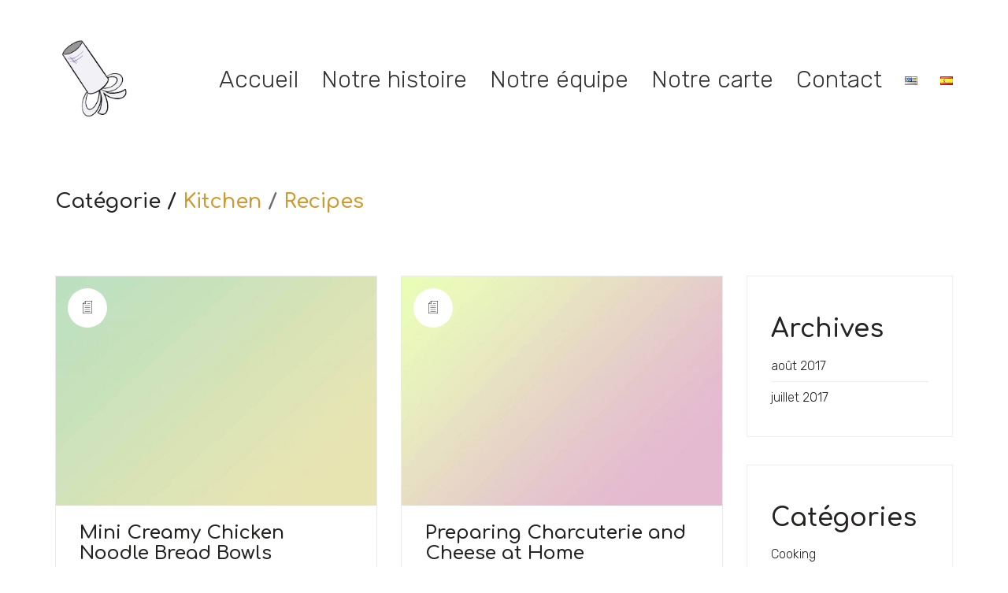

--- FILE ---
content_type: text/html; charset=UTF-8
request_url: https://creperielabigoudene.fr/category/recipes/
body_size: 15957
content:
<!DOCTYPE html>

<html class="no-js" lang="fr-FR">
<head>
    <meta charset="UTF-8">
    <meta name="viewport" content="width=device-width, initial-scale=1.0">

	<title>Recipes &#8211; Crêperie La Bigoudène</title>
<link rel="preconnect" href="https://fonts.googleapis.com">
<link rel="preconnect" href="https://fonts.gstatic.com" crossorigin>
<link rel="preload" href="https://fonts.gstatic.com/s/comfortaa/v38/1Ptsg8LJRfWJmhDAuUs4TYFqL_KWxQ.woff2" as="font" type="font/woff2" crossorigin>
<link rel="preload" href="https://fonts.gstatic.com/s/rubik/v14/iJWKBXyIfDnIV7nBrXyw023e.woff2" as="font" type="font/woff2" crossorigin>
<link rel="preload" href="https://creperielabigoudene.fr/wp-content/themes/kalium/assets/vendors/font-awesome/webfonts/fa-regular-400.woff2" as="font" type="font/woff2" crossorigin>
<link rel="preload" href="https://creperielabigoudene.fr/wp-content/themes/kalium/assets/vendors/font-awesome/webfonts/fa-solid-900.woff2" as="font" type="font/woff2" crossorigin>
<meta name='robots' content='max-image-preview:large' />
<link rel='dns-prefetch' href='//fonts.googleapis.com' />
<link rel="alternate" type="application/rss+xml" title="Crêperie La Bigoudène &raquo; Flux" href="https://creperielabigoudene.fr/feed/" />
<link rel="alternate" type="application/rss+xml" title="Crêperie La Bigoudène &raquo; Flux des commentaires" href="https://creperielabigoudene.fr/comments/feed/" />
<link rel="alternate" type="application/rss+xml" title="Crêperie La Bigoudène &raquo; Flux de la catégorie Recipes" href="https://creperielabigoudene.fr/category/recipes/feed/" />
<style id='wp-img-auto-sizes-contain-inline-css'>
img:is([sizes=auto i],[sizes^="auto," i]){contain-intrinsic-size:3000px 1500px}
/*# sourceURL=wp-img-auto-sizes-contain-inline-css */
</style>
<style id='wp-emoji-styles-inline-css'>

	img.wp-smiley, img.emoji {
		display: inline !important;
		border: none !important;
		box-shadow: none !important;
		height: 1em !important;
		width: 1em !important;
		margin: 0 0.07em !important;
		vertical-align: -0.1em !important;
		background: none !important;
		padding: 0 !important;
	}
/*# sourceURL=wp-emoji-styles-inline-css */
</style>
<style id='wp-block-library-inline-css'>
:root{--wp-block-synced-color:#7a00df;--wp-block-synced-color--rgb:122,0,223;--wp-bound-block-color:var(--wp-block-synced-color);--wp-editor-canvas-background:#ddd;--wp-admin-theme-color:#007cba;--wp-admin-theme-color--rgb:0,124,186;--wp-admin-theme-color-darker-10:#006ba1;--wp-admin-theme-color-darker-10--rgb:0,107,160.5;--wp-admin-theme-color-darker-20:#005a87;--wp-admin-theme-color-darker-20--rgb:0,90,135;--wp-admin-border-width-focus:2px}@media (min-resolution:192dpi){:root{--wp-admin-border-width-focus:1.5px}}.wp-element-button{cursor:pointer}:root .has-very-light-gray-background-color{background-color:#eee}:root .has-very-dark-gray-background-color{background-color:#313131}:root .has-very-light-gray-color{color:#eee}:root .has-very-dark-gray-color{color:#313131}:root .has-vivid-green-cyan-to-vivid-cyan-blue-gradient-background{background:linear-gradient(135deg,#00d084,#0693e3)}:root .has-purple-crush-gradient-background{background:linear-gradient(135deg,#34e2e4,#4721fb 50%,#ab1dfe)}:root .has-hazy-dawn-gradient-background{background:linear-gradient(135deg,#faaca8,#dad0ec)}:root .has-subdued-olive-gradient-background{background:linear-gradient(135deg,#fafae1,#67a671)}:root .has-atomic-cream-gradient-background{background:linear-gradient(135deg,#fdd79a,#004a59)}:root .has-nightshade-gradient-background{background:linear-gradient(135deg,#330968,#31cdcf)}:root .has-midnight-gradient-background{background:linear-gradient(135deg,#020381,#2874fc)}:root{--wp--preset--font-size--normal:16px;--wp--preset--font-size--huge:42px}.has-regular-font-size{font-size:1em}.has-larger-font-size{font-size:2.625em}.has-normal-font-size{font-size:var(--wp--preset--font-size--normal)}.has-huge-font-size{font-size:var(--wp--preset--font-size--huge)}.has-text-align-center{text-align:center}.has-text-align-left{text-align:left}.has-text-align-right{text-align:right}.has-fit-text{white-space:nowrap!important}#end-resizable-editor-section{display:none}.aligncenter{clear:both}.items-justified-left{justify-content:flex-start}.items-justified-center{justify-content:center}.items-justified-right{justify-content:flex-end}.items-justified-space-between{justify-content:space-between}.screen-reader-text{border:0;clip-path:inset(50%);height:1px;margin:-1px;overflow:hidden;padding:0;position:absolute;width:1px;word-wrap:normal!important}.screen-reader-text:focus{background-color:#ddd;clip-path:none;color:#444;display:block;font-size:1em;height:auto;left:5px;line-height:normal;padding:15px 23px 14px;text-decoration:none;top:5px;width:auto;z-index:100000}html :where(.has-border-color){border-style:solid}html :where([style*=border-top-color]){border-top-style:solid}html :where([style*=border-right-color]){border-right-style:solid}html :where([style*=border-bottom-color]){border-bottom-style:solid}html :where([style*=border-left-color]){border-left-style:solid}html :where([style*=border-width]){border-style:solid}html :where([style*=border-top-width]){border-top-style:solid}html :where([style*=border-right-width]){border-right-style:solid}html :where([style*=border-bottom-width]){border-bottom-style:solid}html :where([style*=border-left-width]){border-left-style:solid}html :where(img[class*=wp-image-]){height:auto;max-width:100%}:where(figure){margin:0 0 1em}html :where(.is-position-sticky){--wp-admin--admin-bar--position-offset:var(--wp-admin--admin-bar--height,0px)}@media screen and (max-width:600px){html :where(.is-position-sticky){--wp-admin--admin-bar--position-offset:0px}}

/*# sourceURL=wp-block-library-inline-css */
</style><style id='wp-block-archives-inline-css'>
.wp-block-archives{box-sizing:border-box}.wp-block-archives-dropdown label{display:block}
/*# sourceURL=https://creperielabigoudene.fr/wp-includes/blocks/archives/style.min.css */
</style>
<style id='wp-block-categories-inline-css'>
.wp-block-categories{box-sizing:border-box}.wp-block-categories.alignleft{margin-right:2em}.wp-block-categories.alignright{margin-left:2em}.wp-block-categories.wp-block-categories-dropdown.aligncenter{text-align:center}.wp-block-categories .wp-block-categories__label{display:block;width:100%}
/*# sourceURL=https://creperielabigoudene.fr/wp-includes/blocks/categories/style.min.css */
</style>
<style id='wp-block-heading-inline-css'>
h1:where(.wp-block-heading).has-background,h2:where(.wp-block-heading).has-background,h3:where(.wp-block-heading).has-background,h4:where(.wp-block-heading).has-background,h5:where(.wp-block-heading).has-background,h6:where(.wp-block-heading).has-background{padding:1.25em 2.375em}h1.has-text-align-left[style*=writing-mode]:where([style*=vertical-lr]),h1.has-text-align-right[style*=writing-mode]:where([style*=vertical-rl]),h2.has-text-align-left[style*=writing-mode]:where([style*=vertical-lr]),h2.has-text-align-right[style*=writing-mode]:where([style*=vertical-rl]),h3.has-text-align-left[style*=writing-mode]:where([style*=vertical-lr]),h3.has-text-align-right[style*=writing-mode]:where([style*=vertical-rl]),h4.has-text-align-left[style*=writing-mode]:where([style*=vertical-lr]),h4.has-text-align-right[style*=writing-mode]:where([style*=vertical-rl]),h5.has-text-align-left[style*=writing-mode]:where([style*=vertical-lr]),h5.has-text-align-right[style*=writing-mode]:where([style*=vertical-rl]),h6.has-text-align-left[style*=writing-mode]:where([style*=vertical-lr]),h6.has-text-align-right[style*=writing-mode]:where([style*=vertical-rl]){rotate:180deg}
/*# sourceURL=https://creperielabigoudene.fr/wp-includes/blocks/heading/style.min.css */
</style>
<style id='wp-block-group-inline-css'>
.wp-block-group{box-sizing:border-box}:where(.wp-block-group.wp-block-group-is-layout-constrained){position:relative}
/*# sourceURL=https://creperielabigoudene.fr/wp-includes/blocks/group/style.min.css */
</style>
<style id='global-styles-inline-css'>
:root{--wp--preset--aspect-ratio--square: 1;--wp--preset--aspect-ratio--4-3: 4/3;--wp--preset--aspect-ratio--3-4: 3/4;--wp--preset--aspect-ratio--3-2: 3/2;--wp--preset--aspect-ratio--2-3: 2/3;--wp--preset--aspect-ratio--16-9: 16/9;--wp--preset--aspect-ratio--9-16: 9/16;--wp--preset--color--black: #000000;--wp--preset--color--cyan-bluish-gray: #abb8c3;--wp--preset--color--white: #ffffff;--wp--preset--color--pale-pink: #f78da7;--wp--preset--color--vivid-red: #cf2e2e;--wp--preset--color--luminous-vivid-orange: #ff6900;--wp--preset--color--luminous-vivid-amber: #fcb900;--wp--preset--color--light-green-cyan: #7bdcb5;--wp--preset--color--vivid-green-cyan: #00d084;--wp--preset--color--pale-cyan-blue: #8ed1fc;--wp--preset--color--vivid-cyan-blue: #0693e3;--wp--preset--color--vivid-purple: #9b51e0;--wp--preset--gradient--vivid-cyan-blue-to-vivid-purple: linear-gradient(135deg,rgb(6,147,227) 0%,rgb(155,81,224) 100%);--wp--preset--gradient--light-green-cyan-to-vivid-green-cyan: linear-gradient(135deg,rgb(122,220,180) 0%,rgb(0,208,130) 100%);--wp--preset--gradient--luminous-vivid-amber-to-luminous-vivid-orange: linear-gradient(135deg,rgb(252,185,0) 0%,rgb(255,105,0) 100%);--wp--preset--gradient--luminous-vivid-orange-to-vivid-red: linear-gradient(135deg,rgb(255,105,0) 0%,rgb(207,46,46) 100%);--wp--preset--gradient--very-light-gray-to-cyan-bluish-gray: linear-gradient(135deg,rgb(238,238,238) 0%,rgb(169,184,195) 100%);--wp--preset--gradient--cool-to-warm-spectrum: linear-gradient(135deg,rgb(74,234,220) 0%,rgb(151,120,209) 20%,rgb(207,42,186) 40%,rgb(238,44,130) 60%,rgb(251,105,98) 80%,rgb(254,248,76) 100%);--wp--preset--gradient--blush-light-purple: linear-gradient(135deg,rgb(255,206,236) 0%,rgb(152,150,240) 100%);--wp--preset--gradient--blush-bordeaux: linear-gradient(135deg,rgb(254,205,165) 0%,rgb(254,45,45) 50%,rgb(107,0,62) 100%);--wp--preset--gradient--luminous-dusk: linear-gradient(135deg,rgb(255,203,112) 0%,rgb(199,81,192) 50%,rgb(65,88,208) 100%);--wp--preset--gradient--pale-ocean: linear-gradient(135deg,rgb(255,245,203) 0%,rgb(182,227,212) 50%,rgb(51,167,181) 100%);--wp--preset--gradient--electric-grass: linear-gradient(135deg,rgb(202,248,128) 0%,rgb(113,206,126) 100%);--wp--preset--gradient--midnight: linear-gradient(135deg,rgb(2,3,129) 0%,rgb(40,116,252) 100%);--wp--preset--font-size--small: 13px;--wp--preset--font-size--medium: 20px;--wp--preset--font-size--large: 36px;--wp--preset--font-size--x-large: 42px;--wp--preset--spacing--20: 0.44rem;--wp--preset--spacing--30: 0.67rem;--wp--preset--spacing--40: 1rem;--wp--preset--spacing--50: 1.5rem;--wp--preset--spacing--60: 2.25rem;--wp--preset--spacing--70: 3.38rem;--wp--preset--spacing--80: 5.06rem;--wp--preset--shadow--natural: 6px 6px 9px rgba(0, 0, 0, 0.2);--wp--preset--shadow--deep: 12px 12px 50px rgba(0, 0, 0, 0.4);--wp--preset--shadow--sharp: 6px 6px 0px rgba(0, 0, 0, 0.2);--wp--preset--shadow--outlined: 6px 6px 0px -3px rgb(255, 255, 255), 6px 6px rgb(0, 0, 0);--wp--preset--shadow--crisp: 6px 6px 0px rgb(0, 0, 0);}:where(.is-layout-flex){gap: 0.5em;}:where(.is-layout-grid){gap: 0.5em;}body .is-layout-flex{display: flex;}.is-layout-flex{flex-wrap: wrap;align-items: center;}.is-layout-flex > :is(*, div){margin: 0;}body .is-layout-grid{display: grid;}.is-layout-grid > :is(*, div){margin: 0;}:where(.wp-block-columns.is-layout-flex){gap: 2em;}:where(.wp-block-columns.is-layout-grid){gap: 2em;}:where(.wp-block-post-template.is-layout-flex){gap: 1.25em;}:where(.wp-block-post-template.is-layout-grid){gap: 1.25em;}.has-black-color{color: var(--wp--preset--color--black) !important;}.has-cyan-bluish-gray-color{color: var(--wp--preset--color--cyan-bluish-gray) !important;}.has-white-color{color: var(--wp--preset--color--white) !important;}.has-pale-pink-color{color: var(--wp--preset--color--pale-pink) !important;}.has-vivid-red-color{color: var(--wp--preset--color--vivid-red) !important;}.has-luminous-vivid-orange-color{color: var(--wp--preset--color--luminous-vivid-orange) !important;}.has-luminous-vivid-amber-color{color: var(--wp--preset--color--luminous-vivid-amber) !important;}.has-light-green-cyan-color{color: var(--wp--preset--color--light-green-cyan) !important;}.has-vivid-green-cyan-color{color: var(--wp--preset--color--vivid-green-cyan) !important;}.has-pale-cyan-blue-color{color: var(--wp--preset--color--pale-cyan-blue) !important;}.has-vivid-cyan-blue-color{color: var(--wp--preset--color--vivid-cyan-blue) !important;}.has-vivid-purple-color{color: var(--wp--preset--color--vivid-purple) !important;}.has-black-background-color{background-color: var(--wp--preset--color--black) !important;}.has-cyan-bluish-gray-background-color{background-color: var(--wp--preset--color--cyan-bluish-gray) !important;}.has-white-background-color{background-color: var(--wp--preset--color--white) !important;}.has-pale-pink-background-color{background-color: var(--wp--preset--color--pale-pink) !important;}.has-vivid-red-background-color{background-color: var(--wp--preset--color--vivid-red) !important;}.has-luminous-vivid-orange-background-color{background-color: var(--wp--preset--color--luminous-vivid-orange) !important;}.has-luminous-vivid-amber-background-color{background-color: var(--wp--preset--color--luminous-vivid-amber) !important;}.has-light-green-cyan-background-color{background-color: var(--wp--preset--color--light-green-cyan) !important;}.has-vivid-green-cyan-background-color{background-color: var(--wp--preset--color--vivid-green-cyan) !important;}.has-pale-cyan-blue-background-color{background-color: var(--wp--preset--color--pale-cyan-blue) !important;}.has-vivid-cyan-blue-background-color{background-color: var(--wp--preset--color--vivid-cyan-blue) !important;}.has-vivid-purple-background-color{background-color: var(--wp--preset--color--vivid-purple) !important;}.has-black-border-color{border-color: var(--wp--preset--color--black) !important;}.has-cyan-bluish-gray-border-color{border-color: var(--wp--preset--color--cyan-bluish-gray) !important;}.has-white-border-color{border-color: var(--wp--preset--color--white) !important;}.has-pale-pink-border-color{border-color: var(--wp--preset--color--pale-pink) !important;}.has-vivid-red-border-color{border-color: var(--wp--preset--color--vivid-red) !important;}.has-luminous-vivid-orange-border-color{border-color: var(--wp--preset--color--luminous-vivid-orange) !important;}.has-luminous-vivid-amber-border-color{border-color: var(--wp--preset--color--luminous-vivid-amber) !important;}.has-light-green-cyan-border-color{border-color: var(--wp--preset--color--light-green-cyan) !important;}.has-vivid-green-cyan-border-color{border-color: var(--wp--preset--color--vivid-green-cyan) !important;}.has-pale-cyan-blue-border-color{border-color: var(--wp--preset--color--pale-cyan-blue) !important;}.has-vivid-cyan-blue-border-color{border-color: var(--wp--preset--color--vivid-cyan-blue) !important;}.has-vivid-purple-border-color{border-color: var(--wp--preset--color--vivid-purple) !important;}.has-vivid-cyan-blue-to-vivid-purple-gradient-background{background: var(--wp--preset--gradient--vivid-cyan-blue-to-vivid-purple) !important;}.has-light-green-cyan-to-vivid-green-cyan-gradient-background{background: var(--wp--preset--gradient--light-green-cyan-to-vivid-green-cyan) !important;}.has-luminous-vivid-amber-to-luminous-vivid-orange-gradient-background{background: var(--wp--preset--gradient--luminous-vivid-amber-to-luminous-vivid-orange) !important;}.has-luminous-vivid-orange-to-vivid-red-gradient-background{background: var(--wp--preset--gradient--luminous-vivid-orange-to-vivid-red) !important;}.has-very-light-gray-to-cyan-bluish-gray-gradient-background{background: var(--wp--preset--gradient--very-light-gray-to-cyan-bluish-gray) !important;}.has-cool-to-warm-spectrum-gradient-background{background: var(--wp--preset--gradient--cool-to-warm-spectrum) !important;}.has-blush-light-purple-gradient-background{background: var(--wp--preset--gradient--blush-light-purple) !important;}.has-blush-bordeaux-gradient-background{background: var(--wp--preset--gradient--blush-bordeaux) !important;}.has-luminous-dusk-gradient-background{background: var(--wp--preset--gradient--luminous-dusk) !important;}.has-pale-ocean-gradient-background{background: var(--wp--preset--gradient--pale-ocean) !important;}.has-electric-grass-gradient-background{background: var(--wp--preset--gradient--electric-grass) !important;}.has-midnight-gradient-background{background: var(--wp--preset--gradient--midnight) !important;}.has-small-font-size{font-size: var(--wp--preset--font-size--small) !important;}.has-medium-font-size{font-size: var(--wp--preset--font-size--medium) !important;}.has-large-font-size{font-size: var(--wp--preset--font-size--large) !important;}.has-x-large-font-size{font-size: var(--wp--preset--font-size--x-large) !important;}
/*# sourceURL=global-styles-inline-css */
</style>

<style id='classic-theme-styles-inline-css'>
/*! This file is auto-generated */
.wp-block-button__link{color:#fff;background-color:#32373c;border-radius:9999px;box-shadow:none;text-decoration:none;padding:calc(.667em + 2px) calc(1.333em + 2px);font-size:1.125em}.wp-block-file__button{background:#32373c;color:#fff;text-decoration:none}
/*# sourceURL=/wp-includes/css/classic-themes.min.css */
</style>
<link rel='stylesheet' id='extensive-vc-main-style-css' href='https://creperielabigoudene.fr/wp-content/plugins/extensive-vc-addon/assets/css/main.min.css?ver=6.9' media='all' />
<link rel='stylesheet' id='ionicons-css' href='https://creperielabigoudene.fr/wp-content/plugins/extensive-vc-addon/assets/css/ion-icons/css/ionicons.min.css?ver=6.9' media='all' />
<link rel='stylesheet' id='extensive-vc-google-fonts-css' href='https://fonts.googleapis.com/css?family=Raleway%3A400%2C500%2C600%2C700%2C800%2C900%7CPoppins%3A400%2C700&#038;subset=latin-ext&#038;ver=1.0' media='all' />
<link rel='stylesheet' id='kalium-bootstrap-css-css' href='https://creperielabigoudene.fr/wp-content/themes/kalium/assets/css/bootstrap.min.css?ver=3.20.1737383121' media='all' />
<link rel='stylesheet' id='kalium-theme-base-css-css' href='https://creperielabigoudene.fr/wp-content/themes/kalium/assets/css/base.min.css?ver=3.20.1737383121' media='all' />
<link rel='stylesheet' id='kalium-theme-style-new-css-css' href='https://creperielabigoudene.fr/wp-content/themes/kalium/assets/css/new/style.min.css?ver=3.20.1737383121' media='all' />
<link rel='stylesheet' id='kalium-theme-other-css-css' href='https://creperielabigoudene.fr/wp-content/themes/kalium/assets/css/other.min.css?ver=3.20.1737383121' media='all' />
<link rel='stylesheet' id='kalium-style-css-css' href='https://creperielabigoudene.fr/wp-content/themes/kalium/style.css?ver=3.20.1737383121' media='all' />
<link rel='stylesheet' id='custom-skin-css' href='https://creperielabigoudene.fr/wp-content/themes/kalium-child-restaurant/custom-skin.css?ver=a6cb5ed2895f61cd6a1354423412dff4' media='all' />
<link rel='stylesheet' id='kalium-child-css' href='https://creperielabigoudene.fr/wp-content/themes/kalium-child-restaurant/style.css?ver=6.9' media='all' />
<link rel='stylesheet' id='typolab-comfortaa-font-3-css' href='https://fonts.googleapis.com/css2?family=Comfortaa%3Awght%40300%3B400%3B500%3B600%3B700&#038;display=swap&#038;ver=3.20' media='all' />
<link rel='stylesheet' id='typolab-rubik-font-2-css' href='https://fonts.googleapis.com/css2?family=Rubik%3Awght%40300%3B400%3B500&#038;display=swap&#038;ver=3.20' media='all' />
    <script type="text/javascript">
		var ajaxurl = ajaxurl || 'https://creperielabigoudene.fr/wp-admin/admin-ajax.php';
				var icl_language_code = "fr";
		    </script>
	
<style data-font-appearance-settings>.main-header.menu-type-standard-menu .standard-menu-container div.menu>ul>li>a, .main-header.menu-type-standard-menu .standard-menu-container ul.menu>li>a {
	font-size: 30px;
}</style>
<style data-base-selectors>h1, .h1, .section-title h1, h2, .h2, .single-post .post-comments--section-title h2, .section-title h2, h3, .h3, .section-title h3, h4, .h4, .section-title h4, h5, .h5, h6, .h6{font-family:"Comfortaa";font-style:normal;font-weight:600}</style>
<style data-custom-selectors>body, p{font-family:"Rubik";font-style:normal;font-weight:300;font-size:16px}.single-post .post .post-content p{font-family:"Rubik";font-style:normal;font-weight:300;font-size:16px}.restaurant-menu h4{font-family:"Rubik";font-style:normal;font-weight:300;text-transform:uppercase;font-size:12px}.blog-post-date{font-family:"Rubik";font-style:normal;font-weight:300;text-transform:uppercase;font-size:12px}.working-hours li span{font-family:"Rubik";font-style:normal;font-weight:300;font-size:14px}.open-table-widget .otw-reservation-date{font-family:"Rubik";font-style:normal;font-weight:300;font-size:12px}.section-title p{font-family:"Rubik";font-style:normal;font-weight:300;font-size:18px}.our-chef .section-title p{font-family:"Rubik";font-style:normal;font-weight:300;text-transform:uppercase;font-size:12px}.widget.widget_product_search .search-bar input[type=submit], .widget.widget_search .search-bar input[type=submit]{font-family:"Rubik";font-style:normal;font-weight:500}</style><script type="text/javascript" src="https://creperielabigoudene.fr/wp-includes/js/jquery/jquery.min.js?ver=3.7.1" id="jquery-core-js"></script>
<script type="text/javascript" src="https://creperielabigoudene.fr/wp-includes/js/jquery/jquery-migrate.min.js?ver=3.4.1" id="jquery-migrate-js"></script>
<script type="text/javascript" src="https://creperielabigoudene.fr/wp-content/plugins/sticky-menu-or-anything-on-scroll/assets/js/jq-sticky-anything.min.js?ver=2.1.1" id="stickyAnythingLib-js"></script>
<script></script><link rel="https://api.w.org/" href="https://creperielabigoudene.fr/wp-json/" /><link rel="alternate" title="JSON" type="application/json" href="https://creperielabigoudene.fr/wp-json/wp/v2/categories/7" /><link rel="EditURI" type="application/rsd+xml" title="RSD" href="https://creperielabigoudene.fr/xmlrpc.php?rsd" />
<meta name="generator" content="WordPress 6.9" />
<script>var mobile_menu_breakpoint = 768;</script><style data-appended-custom-css="true">@media screen and (min-width:769px) { .mobile-menu-wrapper,.mobile-menu-overlay,.header-block__item--mobile-menu-toggle {display: none;} }</style><style data-appended-custom-css="true">@media screen and (max-width:768px) { .header-block__item--standard-menu-container {display: none;} }</style><meta name="generator" content="Powered by WPBakery Page Builder - drag and drop page builder for WordPress."/>
<meta name="generator" content="Powered by Slider Revolution 6.7.13 - responsive, Mobile-Friendly Slider Plugin for WordPress with comfortable drag and drop interface." />
<link rel="icon" href="https://creperielabigoudene.fr/wp-content/uploads/2022/04/cropped-Nouveau_logo-LaBigoudene-1-32x32.png" sizes="32x32" />
<link rel="icon" href="https://creperielabigoudene.fr/wp-content/uploads/2022/04/cropped-Nouveau_logo-LaBigoudene-1-192x192.png" sizes="192x192" />
<link rel="apple-touch-icon" href="https://creperielabigoudene.fr/wp-content/uploads/2022/04/cropped-Nouveau_logo-LaBigoudene-1-180x180.png" />
<meta name="msapplication-TileImage" content="https://creperielabigoudene.fr/wp-content/uploads/2022/04/cropped-Nouveau_logo-LaBigoudene-1-270x270.png" />
<script>function setREVStartSize(e){
			//window.requestAnimationFrame(function() {
				window.RSIW = window.RSIW===undefined ? window.innerWidth : window.RSIW;
				window.RSIH = window.RSIH===undefined ? window.innerHeight : window.RSIH;
				try {
					var pw = document.getElementById(e.c).parentNode.offsetWidth,
						newh;
					pw = pw===0 || isNaN(pw) || (e.l=="fullwidth" || e.layout=="fullwidth") ? window.RSIW : pw;
					e.tabw = e.tabw===undefined ? 0 : parseInt(e.tabw);
					e.thumbw = e.thumbw===undefined ? 0 : parseInt(e.thumbw);
					e.tabh = e.tabh===undefined ? 0 : parseInt(e.tabh);
					e.thumbh = e.thumbh===undefined ? 0 : parseInt(e.thumbh);
					e.tabhide = e.tabhide===undefined ? 0 : parseInt(e.tabhide);
					e.thumbhide = e.thumbhide===undefined ? 0 : parseInt(e.thumbhide);
					e.mh = e.mh===undefined || e.mh=="" || e.mh==="auto" ? 0 : parseInt(e.mh,0);
					if(e.layout==="fullscreen" || e.l==="fullscreen")
						newh = Math.max(e.mh,window.RSIH);
					else{
						e.gw = Array.isArray(e.gw) ? e.gw : [e.gw];
						for (var i in e.rl) if (e.gw[i]===undefined || e.gw[i]===0) e.gw[i] = e.gw[i-1];
						e.gh = e.el===undefined || e.el==="" || (Array.isArray(e.el) && e.el.length==0)? e.gh : e.el;
						e.gh = Array.isArray(e.gh) ? e.gh : [e.gh];
						for (var i in e.rl) if (e.gh[i]===undefined || e.gh[i]===0) e.gh[i] = e.gh[i-1];
											
						var nl = new Array(e.rl.length),
							ix = 0,
							sl;
						e.tabw = e.tabhide>=pw ? 0 : e.tabw;
						e.thumbw = e.thumbhide>=pw ? 0 : e.thumbw;
						e.tabh = e.tabhide>=pw ? 0 : e.tabh;
						e.thumbh = e.thumbhide>=pw ? 0 : e.thumbh;
						for (var i in e.rl) nl[i] = e.rl[i]<window.RSIW ? 0 : e.rl[i];
						sl = nl[0];
						for (var i in nl) if (sl>nl[i] && nl[i]>0) { sl = nl[i]; ix=i;}
						var m = pw>(e.gw[ix]+e.tabw+e.thumbw) ? 1 : (pw-(e.tabw+e.thumbw)) / (e.gw[ix]);
						newh =  (e.gh[ix] * m) + (e.tabh + e.thumbh);
					}
					var el = document.getElementById(e.c);
					if (el!==null && el) el.style.height = newh+"px";
					el = document.getElementById(e.c+"_wrapper");
					if (el!==null && el) {
						el.style.height = newh+"px";
						el.style.display = "block";
					}
				} catch(e){
					console.log("Failure at Presize of Slider:" + e)
				}
			//});
		  };</script>
<noscript><style> .wpb_animate_when_almost_visible { opacity: 1; }</style></noscript><link rel='stylesheet' id='kalium-fontawesome-css-css' href='https://creperielabigoudene.fr/wp-content/themes/kalium/assets/vendors/font-awesome/css/all.min.css?ver=3.20.1737383121' media='all' />
<link rel='stylesheet' id='rs-plugin-settings-css' href='//creperielabigoudene.fr/wp-content/plugins/revslider/sr6/assets/css/rs6.css?ver=6.7.13' media='all' />
<style id='rs-plugin-settings-inline-css'>
#rs-demo-id {}
/*# sourceURL=rs-plugin-settings-inline-css */
</style>
</head>
<body class="archive category category-recipes category-7 wp-theme-kalium wp-child-theme-kalium-child-restaurant extensive-vc-1.9.1 has-fixed-footer evc-predefined-style wpb-js-composer js-comp-ver-7.7.1 vc_responsive">

<div class="mobile-menu-wrapper mobile-menu-fullscreen">

    <div class="mobile-menu-container">

		<ul id="menu-menu-temp" class="menu"><li id="menu-item-844" class="menu-item menu-item-type-post_type menu-item-object-page menu-item-home menu-item-844"><a href="https://creperielabigoudene.fr/">Accueil</a></li>
<li id="menu-item-922" class="menu-item menu-item-type-custom menu-item-object-custom menu-item-home menu-item-922"><a href="https://creperielabigoudene.fr/#notre-histoire">Notre histoire</a></li>
<li id="menu-item-923" class="menu-item menu-item-type-custom menu-item-object-custom menu-item-home menu-item-923"><a href="https://creperielabigoudene.fr/#notre-equipe">Notre équipe</a></li>
<li id="menu-item-1229" class="menu-item menu-item-type-post_type menu-item-object-page menu-item-1229"><a href="https://creperielabigoudene.fr/menu/">Notre carte</a></li>
<li id="menu-item-925" class="menu-item menu-item-type-custom menu-item-object-custom menu-item-home menu-item-925"><a href="https://creperielabigoudene.fr/#reserve">Contact</a></li>
<li id="menu-item-1040-en" class="lang-item lang-item-24 lang-item-en no-translation lang-item-first menu-item menu-item-type-custom menu-item-object-custom menu-item-1040-en"><a href="https://creperielabigoudene.fr/en/home/" hreflang="en-US" lang="en-US"><img src="[data-uri]" alt="English" width="16" height="11" style="width: 16px; height: 11px;" /></a></li>
<li id="menu-item-1040-es" class="lang-item lang-item-28 lang-item-es no-translation menu-item menu-item-type-custom menu-item-object-custom menu-item-1040-es"><a href="https://creperielabigoudene.fr/es/inicio/" hreflang="es-ES" lang="es-ES"><img src="[data-uri]" alt="Español" width="16" height="11" style="width: 16px; height: 11px;" /></a></li>
</ul>
		
		            <a href="#" class="mobile-menu-close-link toggle-bars exit menu-skin-light" role="button" aria-label="Close">
				        <span class="toggle-bars__column">
            <span class="toggle-bars__bar-lines">
                <span class="toggle-bars__bar-line toggle-bars__bar-line--top"></span>
                <span class="toggle-bars__bar-line toggle-bars__bar-line--middle"></span>
                <span class="toggle-bars__bar-line toggle-bars__bar-line--bottom"></span>
            </span>
        </span>
		            </a>
		
		
    </div>

</div>

<div class="mobile-menu-overlay"></div>
<div class="wrapper" id="main-wrapper">

	<style data-appended-custom-css="true">.header-block {box-shadow: 0px 0px 0px transparent}</style>    <header class="site-header main-header menu-type-standard-menu is-sticky">

		<div class="header-block">

	
	<div class="header-block__row-container container">

		<div class="header-block__row header-block__row--main">
			        <div class="header-block__column header-block__logo header-block--auto-grow">
			<style data-appended-custom-css="true">.logo-image {width:102px;height:102px;}</style>    <a href="https://creperielabigoudene.fr" class="header-logo logo-image" aria-label="Go to homepage">
		            <img src="https://creperielabigoudene.fr/wp-content/uploads/2022/04/Nouveau_logo-LaBigoudene-1.png" class="main-logo" width="102" height="102" alt="Crêperie La Bigoudène"/>
		    </a>
        </div>
		        <div class="header-block__column header-block--content-right header-block--align-right">

            <div class="header-block__items-row">
				<div class="header-block__item header-block__item--type-menu-main-menu header-block__item--standard-menu-container"><div class="standard-menu-container menu-skin-dark"><nav class="nav-container-main-menu"><ul id="menu-menu-temp-1" class="menu"><li class="menu-item menu-item-type-post_type menu-item-object-page menu-item-home menu-item-844"><a href="https://creperielabigoudene.fr/"><span>Accueil</span></a></li>
<li class="menu-item menu-item-type-custom menu-item-object-custom menu-item-home menu-item-922"><a href="https://creperielabigoudene.fr/#notre-histoire"><span>Notre histoire</span></a></li>
<li class="menu-item menu-item-type-custom menu-item-object-custom menu-item-home menu-item-923"><a href="https://creperielabigoudene.fr/#notre-equipe"><span>Notre équipe</span></a></li>
<li class="menu-item menu-item-type-post_type menu-item-object-page menu-item-1229"><a href="https://creperielabigoudene.fr/menu/"><span>Notre carte</span></a></li>
<li class="menu-item menu-item-type-custom menu-item-object-custom menu-item-home menu-item-925"><a href="https://creperielabigoudene.fr/#reserve"><span>Contact</span></a></li>
<li class="lang-item lang-item-24 lang-item-en no-translation lang-item-first menu-item menu-item-type-custom menu-item-object-custom menu-item-1040-en"><a href="https://creperielabigoudene.fr/en/home/" hreflang="en-US" lang="en-US"><span><img src="[data-uri]" alt="English" width="16" height="11" style="width: 16px; height: 11px;" /></span></a></li>
<li class="lang-item lang-item-28 lang-item-es no-translation menu-item menu-item-type-custom menu-item-object-custom menu-item-1040-es"><a href="https://creperielabigoudene.fr/es/inicio/" hreflang="es-ES" lang="es-ES"><span><img src="[data-uri]" alt="Español" width="16" height="11" style="width: 16px; height: 11px;" /></span></a></li>
</ul></nav></div></div><div class="header-block__item header-block__item--type-menu-main-menu header-block__item--mobile-menu-toggle"><a href="#" class="toggle-bars menu-skin-dark" aria-label="Toggle navigation" role="button" data-action="mobile-menu">        <span class="toggle-bars__column">
            <span class="toggle-bars__bar-lines">
                <span class="toggle-bars__bar-line toggle-bars__bar-line--top"></span>
                <span class="toggle-bars__bar-line toggle-bars__bar-line--middle"></span>
                <span class="toggle-bars__bar-line toggle-bars__bar-line--bottom"></span>
            </span>
        </span>
		</a></div>            </div>

        </div>
				</div>

	</div>

	
</div>

    </header>

<section class="page-heading" role="heading">

    <div class="container">

        <div class="row">

			
            <div class="page-heading__title-section page-heading--title-section section-title">

				
					<h1 class="page-heading__title page-heading--title">Catégorie  /  <span><a href="https://creperielabigoudene.fr/category/kitchen/" rel="category tag">Kitchen</a> / <a href="https://creperielabigoudene.fr/category/recipes/" rel="category tag">Recipes</a></span></h1>
				
				
            </div>

			
        </div>

    </div>

</section>    <div class="blog blog--standard blog--has-sidebar blog--sidebar-alignment-right">

        <div class="container">

            <div class="row">

				<div class="column column--posts"><ul id="blog-posts-main" class="blog-posts columns-2 fit-rows">
	
	        <div class="loading-posts">
			Chargement en cours…        </div>
		<li class="post post-4 type-post status-publish format-standard has-post-thumbnail hentry category-kitchen category-recipes tag-bread tag-chicken tag-noodle tag-recipe">

	<div class="post-item template-standard">
		
		<div class="post-thumbnail">
	
	
				<a href="https://creperielabigoudene.fr/mini-creamy-chicken-noodle-bread-bowls/" target="" rel="bookmark">
			<span class="image-placeholder" style="padding-bottom:71.53439153%;background-color:#dae3b5"><img width="945" height="676" class="attachment-large size-large img-795 lazyload" decoding="async" alt="" data-src="https://creperielabigoudene.fr/wp-content/uploads/2017/07/landscape1-1024x732.jpg" data-srcset="https://creperielabigoudene.fr/wp-content/uploads/2017/07/landscape1-1024x732.jpg 1024w, https://creperielabigoudene.fr/wp-content/uploads/2017/07/landscape1-300x214.jpg 300w, https://creperielabigoudene.fr/wp-content/uploads/2017/07/landscape1-768x549.jpg 768w, https://creperielabigoudene.fr/wp-content/uploads/2017/07/landscape1-1536x1097.jpg 1536w, https://creperielabigoudene.fr/wp-content/uploads/2017/07/landscape1-600x429.jpg 600w, https://creperielabigoudene.fr/wp-content/uploads/2017/07/landscape1.jpg 1600w" data-sizes="(max-width: 945px) 100vw, 945px" /></span>			</a>
				
	<div class="post-format-icon">
	<i class="icon icon-basic-sheet-txt"></i>
</div>	
</div>
		
		<div class="post-details">
			
			<header class="entry-header">

	<h3 class="post-title entry-title"><a href="https://creperielabigoudene.fr/mini-creamy-chicken-noodle-bread-bowls/" target="" rel="bookmark">Mini Creamy Chicken Noodle Bread Bowls</a></h3>
</header>            <div class="post-excerpt entry-summary">
				<p>It’s soup season! Arlind and I are eating every bowl of ramen we come across and we’re still not ramen-ed out because how could anyone get tired of carbs and soup? Speaking&hellip;</p>
            </div>
		            <div class="post-meta date updated published">
                <i class="icon icon-basic-calendar"></i>
				            </div>
		            <div class="post-meta category">
                <i class="icon icon-basic-folder-multiple"></i>
				<a href="https://creperielabigoudene.fr/category/kitchen/" rel="category tag">Kitchen</a>, <a href="https://creperielabigoudene.fr/category/recipes/" rel="category tag">Recipes</a>            </div>
					
		</div>
		
				
	</div>
	
</li><li class="post post-12 type-post status-publish format-standard has-post-thumbnail hentry category-recipes">

	<div class="post-item template-standard">
		
		<div class="post-thumbnail">
	
	
				<a href="https://creperielabigoudene.fr/charcuterie-at-home/" target="" rel="bookmark">
			<span class="image-placeholder" style="padding-bottom:71.53439153%;background-color:#e4bfcd"><img width="945" height="676" class="attachment-large size-large img-798 lazyload" decoding="async" alt="" data-src="https://creperielabigoudene.fr/wp-content/uploads/2017/07/landscape4-1024x732.jpg" data-srcset="https://creperielabigoudene.fr/wp-content/uploads/2017/07/landscape4-1024x732.jpg 1024w, https://creperielabigoudene.fr/wp-content/uploads/2017/07/landscape4-300x214.jpg 300w, https://creperielabigoudene.fr/wp-content/uploads/2017/07/landscape4-768x549.jpg 768w, https://creperielabigoudene.fr/wp-content/uploads/2017/07/landscape4-1536x1097.jpg 1536w, https://creperielabigoudene.fr/wp-content/uploads/2017/07/landscape4-600x429.jpg 600w, https://creperielabigoudene.fr/wp-content/uploads/2017/07/landscape4.jpg 1600w" data-sizes="(max-width: 945px) 100vw, 945px" /></span>			</a>
				
	<div class="post-format-icon">
	<i class="icon icon-basic-sheet-txt"></i>
</div>	
</div>
		
		<div class="post-details">
			
			<header class="entry-header">

	<h3 class="post-title entry-title"><a href="https://creperielabigoudene.fr/charcuterie-at-home/" target="" rel="bookmark">Preparing Charcuterie and Cheese at Home</a></h3>
</header>            <div class="post-excerpt entry-summary">
				<p>I love weeknight date-nights in. So cozy and romantic. You get to pick the music, or maybe a movie, light some candles and just chill with your boo or friends. My favorite&hellip;</p>
            </div>
		            <div class="post-meta date updated published">
                <i class="icon icon-basic-calendar"></i>
				            </div>
		            <div class="post-meta category">
                <i class="icon icon-basic-folder-multiple"></i>
				<a href="https://creperielabigoudene.fr/category/recipes/" rel="category tag">Recipes</a>            </div>
					
		</div>
		
				
	</div>
	
</li>	
</ul></div>            <div class="column column--sidebar">
				        <div class="widget-area blog-archive--widgets widget-area--skin-bordered" role="complementary">
			<div id="block-5" class="widget widget_block"><div class="wp-block-group"><div class="wp-block-group__inner-container is-layout-flow wp-block-group-is-layout-flow"><h2 class="wp-block-heading">Archives</h2><ul class="wp-block-archives-list wp-block-archives">	<li><a href='https://creperielabigoudene.fr/2017/08/'>août 2017</a></li>
	<li><a href='https://creperielabigoudene.fr/2017/07/'>juillet 2017</a></li>
</ul></div></div></div><div id="block-6" class="widget widget_block"><div class="wp-block-group"><div class="wp-block-group__inner-container is-layout-flow wp-block-group-is-layout-flow"><h2 class="wp-block-heading">Catégories</h2><ul class="wp-block-categories-list wp-block-categories">	<li class="cat-item cat-item-3"><a href="https://creperielabigoudene.fr/category/cooking/">Cooking</a>
</li>
	<li class="cat-item cat-item-5"><a href="https://creperielabigoudene.fr/category/kitchen/">Kitchen</a>
</li>
	<li class="cat-item cat-item-6"><a href="https://creperielabigoudene.fr/category/pavlovas/">Pavlovas</a>
</li>
	<li class="cat-item cat-item-7 current-cat"><a aria-current="page" href="https://creperielabigoudene.fr/category/recipes/">Recipes</a>
</li>
	<li class="cat-item cat-item-8"><a href="https://creperielabigoudene.fr/category/sugar/">Sugar</a>
</li>
	<li class="cat-item cat-item-9"><a href="https://creperielabigoudene.fr/category/uncategorized/">Uncategorized</a>
</li>
</ul></div></div></div><div id="search-1" class="widget widget_search"><div class="widget_search widget">
    <form role="search" method="get" class="search-form search-bar" action="https://creperielabigoudene.fr/">
        <label>
            <span class="screen-reader-text">Recherche:</span>
            <input type="search" class="form-control search-field" placeholder="Rechercher…" value="" name="s" title="Recherche:"/>
        </label>
        <input type="submit" class="search-submit go-button" value="Soumettre"/>
    </form>
</div>
</div>
		<div id="recent-posts-2" class="widget widget_recent_entries">
		<h2 class="widgettitle">Articles récents</h2>

		<ul>
											<li>
					<a href="https://creperielabigoudene.fr/mini-creamy-chicken-noodle-bread-bowls/">Mini Creamy Chicken Noodle Bread Bowls</a>
									</li>
											<li>
					<a href="https://creperielabigoudene.fr/charcuterie-at-home/">Preparing Charcuterie and Cheese at Home</a>
									</li>
											<li>
					<a href="https://creperielabigoudene.fr/red-white-blue-mini-pavlovas/">Red White &#038; Blue Mini Pavlovas</a>
									</li>
											<li>
					<a href="https://creperielabigoudene.fr/grilled-calamari-with-shrimp-risotto/">Grilled calamari with shrimp risotto</a>
									</li>
											<li>
					<a href="https://creperielabigoudene.fr/vegetables-and-fruits-for-the-sunny-days/">Vegetables and fruits for the sunny days</a>
									</li>
					</ul>

		</div><div id="categories-2" class="widget widget_categories"><h2 class="widgettitle">Catégories</h2>

			<ul>
					<li class="cat-item cat-item-3"><a href="https://creperielabigoudene.fr/category/cooking/">Cooking</a>
</li>
	<li class="cat-item cat-item-5"><a href="https://creperielabigoudene.fr/category/kitchen/">Kitchen</a>
</li>
	<li class="cat-item cat-item-6"><a href="https://creperielabigoudene.fr/category/pavlovas/">Pavlovas</a>
</li>
	<li class="cat-item cat-item-7 current-cat"><a aria-current="page" href="https://creperielabigoudene.fr/category/recipes/">Recipes</a>
</li>
	<li class="cat-item cat-item-8"><a href="https://creperielabigoudene.fr/category/sugar/">Sugar</a>
</li>
	<li class="cat-item cat-item-9"><a href="https://creperielabigoudene.fr/category/uncategorized/">Uncategorized</a>
</li>
			</ul>

			</div>        </div>
		            </div>
		
            </div>

        </div>

    </div>
</div><!-- .wrapper -->
<footer id="footer" role="contentinfo" class="site-footer main-footer footer-bottom-horizontal fixed-footer site-footer-inverted main-footer-inverted">

	<div class="container">
	
	<div class="footer-widgets">
		
			
		<div class="footer--widgets widget-area widgets--columned-layout widgets--columns-3" role="complementary">
			
			<div id="text-2" class="widget widget_text"><h2 class="widgettitle">Où sommes-nous ?</h2>
			<div class="textwidget"><p>Nous serons heureux de vous accueillir et de vous servir de bons petits plats de Bretagne. Retrouvez-nous au —</p>
<p>17, place des Cordeliers<br />
22100 Dinan</p>
</div>
		</div><div id="text-3" class="widget widget_text"><h2 class="widgettitle"> </h2>
			<div class="textwidget"><p>Tél: <a href="tel:+33 2 96 39 85 57">+33 2 96 39 85 57</a></p>
<p>E-mail: <a href="mailto:labigoudenedinan@gmail.com">labigoudenedinan@gmail.com</a></p>
<ul class="social-networks rounded colored-bg-hover">
<li><a href="https://www.instagram.com/la_bigoudene_dinan" target="_self" class="instagram" title="Instagram" aria-label="Instagram" rel="noopener"><i class="fab fa-instagram"></i><span class="name">Instagram</span></a></li>
<li><a href="https://www.facebook.com/profile.php?id=100063589570557" target="_self" class="facebook" title="Facebook" aria-label="Facebook" rel="noopener"><i class="fab fa-facebook"></i><span class="name">Facebook</span></a></li>
<li><a href="https://www.tripadvisor.fr/Restaurant_Review-g187098-d4662512-Reviews-La_Bigoudene-Dinan_Cotes_d_Armor_Brittany.html" target="_self" class="tripadvisor" title="TripAdvisor" aria-label="TripAdvisor" rel="noopener"><i class="fab fa-tripadvisor"></i><span class="name">TripAdvisor</span></a></li>
</ul>
</div>
		</div><div id="custom_html-2" class="widget_text widget widget_custom_html"><h2 class="widgettitle">Horaires d&rsquo;ouverture</h2>
<div class="textwidget custom-html-widget"><ul class="working-hours">
 	<li>Du 21 juin au 21 septembre <span>10:00 - 22:00</span></li>
 	<li>Du 22 septembre au 20 juin <span>10:00 - 18:00</span></li>
<li>Fermé du 31 décembre à début février.</li>
</ul>
<a href="https://creperielabigoudene.fr/#reserve">Réservez une table !</a></div></div>			
		</div>
	
	</div>
	
	<hr>
	
</div>
	
</footer>
		<script>
			window.RS_MODULES = window.RS_MODULES || {};
			window.RS_MODULES.modules = window.RS_MODULES.modules || {};
			window.RS_MODULES.waiting = window.RS_MODULES.waiting || [];
			window.RS_MODULES.defered = true;
			window.RS_MODULES.moduleWaiting = window.RS_MODULES.moduleWaiting || {};
			window.RS_MODULES.type = 'compiled';
		</script>
		<script type="speculationrules">
{"prefetch":[{"source":"document","where":{"and":[{"href_matches":"/*"},{"not":{"href_matches":["/wp-*.php","/wp-admin/*","/wp-content/uploads/*","/wp-content/*","/wp-content/plugins/*","/wp-content/themes/kalium-child-restaurant/*","/wp-content/themes/kalium/*","/*\\?(.+)"]}},{"not":{"selector_matches":"a[rel~=\"nofollow\"]"}},{"not":{"selector_matches":".no-prefetch, .no-prefetch a"}}]},"eagerness":"conservative"}]}
</script>
<script type="application/ld+json">{"@context":"https:\/\/schema.org\/","@type":"Organization","name":"Cr\u00eaperie La Bigoud\u00e8ne","url":"https:\/\/creperielabigoudene.fr","logo":"https:\/\/creperielabigoudene.fr\/wp-content\/uploads\/2022\/04\/Nouveau_logo-LaBigoudene-1.png"}</script>    <a href="#top" class="go-to-top position-bottom-right rounded" data-type="footer"
       data-val="footer">
        <i class="flaticon-bottom4"></i>
    </a>
	<script type="text/javascript" src="//creperielabigoudene.fr/wp-content/plugins/revslider/sr6/assets/js/rbtools.min.js?ver=6.7.13" defer async id="tp-tools-js"></script>
<script type="text/javascript" src="//creperielabigoudene.fr/wp-content/plugins/revslider/sr6/assets/js/rs6.min.js?ver=6.7.13" defer async id="revmin-js"></script>
<script type="text/javascript" id="stickThis-js-extra">
/* <![CDATA[ */
var sticky_anything_engage = {"element":"#sticky","topspace":"80","minscreenwidth":"0","maxscreenwidth":"999999","zindex":"99999","legacymode":"","dynamicmode":"","debugmode":"","pushup":"#reserve","adminbar":"1"};
//# sourceURL=stickThis-js-extra
/* ]]> */
</script>
<script type="text/javascript" src="https://creperielabigoudene.fr/wp-content/plugins/sticky-menu-or-anything-on-scroll/assets/js/stickThis.js?ver=2.1.1" id="stickThis-js"></script>
<script type="text/javascript" id="pll_cookie_script-js-after">
/* <![CDATA[ */
(function() {
				var expirationDate = new Date();
				expirationDate.setTime( expirationDate.getTime() + 31536000 * 1000 );
				document.cookie = "pll_language=fr; expires=" + expirationDate.toUTCString() + "; path=/; secure; SameSite=Lax";
			}());

//# sourceURL=pll_cookie_script-js-after
/* ]]> */
</script>
<script type="text/javascript" src="https://creperielabigoudene.fr/wp-content/plugins/extensive-vc-addon/assets/plugins/appear/jquery.appear.js?ver=6.9" id="appear-js"></script>
<script type="text/javascript" id="extensive-vc-main-script-js-extra">
/* <![CDATA[ */
var evcVars = {"global":{"adminAjaxUrl":"https://creperielabigoudene.fr/wp-admin/admin-ajax.php","sliderNavPrevArrow":"ion-ios-arrow-left","sliderNavNextArrow":"ion-ios-arrow-right"}};
//# sourceURL=extensive-vc-main-script-js-extra
/* ]]> */
</script>
<script type="text/javascript" src="https://creperielabigoudene.fr/wp-content/plugins/extensive-vc-addon/assets/js/main.min.js?ver=6.9" id="extensive-vc-main-script-js"></script>
<script type="text/javascript" src="https://creperielabigoudene.fr/wp-content/themes/kalium/assets/vendors/gsap/gsap.min.js?ver=3.20.1737383121" id="kalium-gsap-js-js"></script>
<script type="text/javascript" src="https://creperielabigoudene.fr/wp-content/themes/kalium/assets/vendors/gsap/ScrollToPlugin.min.js?ver=3.20.1737383121" id="kalium-gsap-scrollto-js-js"></script>
<script type="text/javascript" src="https://creperielabigoudene.fr/wp-content/themes/kalium/assets/vendors/scrollmagic/ScrollMagic.min.js?ver=3.20.1737383121" id="kalium-scrollmagic-js-js"></script>
<script type="text/javascript" src="https://creperielabigoudene.fr/wp-content/themes/kalium/assets/vendors/scrollmagic/plugins/animation.gsap.min.js?ver=3.20.1737383121" id="kalium-scrollmagic-gsap-js-js"></script>
<script type="text/javascript" src="https://creperielabigoudene.fr/wp-content/themes/kalium/assets/js/sticky-header.min.js?ver=3.20.1737383121" id="kalium-sticky-header-js-js"></script>
<script type="text/javascript" src="https://creperielabigoudene.fr/wp-content/themes/kalium/assets/vendors/metafizzy/isotope.pkgd.min.js?ver=3.20.1737383121" id="kalium-metafizzy-isotope-js-js"></script>
<script type="text/javascript" src="https://creperielabigoudene.fr/wp-content/themes/kalium/assets/vendors/metafizzy/packery-mode.pkgd.min.js?ver=3.20.1737383121" id="kalium-metafizzy-packery-js-js"></script>
<script type="text/javascript" id="kalium-main-js-js-before">
/* <![CDATA[ */
var _k = _k || {}; _k.stickyHeaderOptions = {"type":"standard","containerElement":".site-header","logoElement":".logo-image","triggerOffset":0,"offset":".top-header-bar","animationOffset":10,"spacer":true,"animateProgressWithScroll":false,"animateDuration":0.2,"tweenChanges":false,"classes":{"name":"site-header","prefix":"sticky","init":"initialized","fixed":"fixed","absolute":"absolute","spacer":"spacer","active":"active","fullyActive":"fully-active"},"autohide":{"animationType":"fade-slide-top","duration":0.3,"threshold":100},"animateScenes":{"styling":{"name":"style","selector":".header-block","props":["backgroundColor","boxShadow"],"css":{"default":{"backgroundColor":"#ffffff","boxShadow":"rgba(0,0,0,0.05) 0px 1px 20px"}},"data":{"tags":["transparent-header"]},"position":0},"sticky-logo":{"name":"sticky-logo","selector":"logo","props":["width","height"],"css":{"width":55,"height":55},"data":{"type":"alternate-logo","alternateLogo":"sticky","tags":["logo-switch"]},"position":0},"padding":{"name":"padding","selector":".header-block","props":["paddingTop","paddingBottom"],"css":{"default":{"paddingTop":15,"paddingBottom":15}},"position":0}},"alternateLogos":{"sticky":{"name":"sticky","image":"<img width=\"1062\" height=\"1062\" src=\"https:\/\/creperielabigoudene.fr\/wp-content\/uploads\/2022\/04\/Nouveau_logo-LaBigoudene-1.png\" class=\"attachment-original size-original\" alt=\"\" decoding=\"async\" fetchpriority=\"high\" srcset=\"https:\/\/creperielabigoudene.fr\/wp-content\/uploads\/2022\/04\/Nouveau_logo-LaBigoudene-1.png 1062w, https:\/\/creperielabigoudene.fr\/wp-content\/uploads\/2022\/04\/Nouveau_logo-LaBigoudene-1-300x300.png 300w, https:\/\/creperielabigoudene.fr\/wp-content\/uploads\/2022\/04\/Nouveau_logo-LaBigoudene-1-1024x1024.png 1024w, https:\/\/creperielabigoudene.fr\/wp-content\/uploads\/2022\/04\/Nouveau_logo-LaBigoudene-1-150x150.png 150w, https:\/\/creperielabigoudene.fr\/wp-content\/uploads\/2022\/04\/Nouveau_logo-LaBigoudene-1-768x768.png 768w, https:\/\/creperielabigoudene.fr\/wp-content\/uploads\/2022\/04\/Nouveau_logo-LaBigoudene-1-468x468.png 468w, https:\/\/creperielabigoudene.fr\/wp-content\/uploads\/2022\/04\/Nouveau_logo-LaBigoudene-1-806x806.png 806w, https:\/\/creperielabigoudene.fr\/wp-content\/uploads\/2022\/04\/Nouveau_logo-LaBigoudene-1-558x558.png 558w, https:\/\/creperielabigoudene.fr\/wp-content\/uploads\/2022\/04\/Nouveau_logo-LaBigoudene-1-655x655.png 655w\" sizes=\"(max-width: 1062px) 100vw, 1062px\" \/>"}},"supportedOn":{"desktop":1,"tablet":1,"mobile":1},"other":{"menuSkin":"menu-skin-dark"},"debugMode":false};
var _k = _k || {}; _k.logoSwitchOnSections = [];
var _k = _k || {}; _k.enqueueAssets = {"js":{"light-gallery":[{"src":"https:\/\/creperielabigoudene.fr\/wp-content\/themes\/kalium\/assets\/vendors\/light-gallery\/lightgallery-all.min.js"}],"videojs":[{"src":"https:\/\/creperielabigoudene.fr\/wp-content\/themes\/kalium\/assets\/vendors\/video-js\/video.min.js"}]},"css":{"light-gallery":[{"src":"https:\/\/creperielabigoudene.fr\/wp-content\/themes\/kalium\/assets\/vendors\/light-gallery\/css\/lightgallery.min.css"},{"src":"https:\/\/creperielabigoudene.fr\/wp-content\/themes\/kalium\/assets\/vendors\/light-gallery\/css\/lg-transitions.min.css"}],"videojs":[{"src":"https:\/\/creperielabigoudene.fr\/wp-content\/themes\/kalium\/assets\/vendors\/video-js\/video-js.min.css"}]}};
var _k = _k || {}; _k.require = function(e){var t=e instanceof Array?e:[e],r=function(e){var t,t;e.match(/\.js(\?.*)?$/)?(t=document.createElement("script")).src=e:((t=document.createElement("link")).rel="stylesheet",t.href=e);var r=!1,a=jQuery("[data-deploader]").each((function(t,a){e!=jQuery(a).attr("src")&&e!=jQuery(a).attr("href")||(r=!0)})).length;r||(t.setAttribute("data-deploader",a),jQuery("head").append(t))},a;return new Promise((function(e,a){var n=0,c=function(t){if(t&&t.length){var a=t.shift(),n=a.match(/\.js(\?.*)?$/)?"script":"text";jQuery.ajax({dataType:n,url:a,cache:!0}).success((function(){r(a)})).always((function(){a.length&&c(t)}))}else e()};c(t)}))};;
//# sourceURL=kalium-main-js-js-before
/* ]]> */
</script>
<script type="text/javascript" src="https://creperielabigoudene.fr/wp-content/themes/kalium/assets/js/main.min.js?ver=3.20.1737383121" id="kalium-main-js-js"></script>
<script id="wp-emoji-settings" type="application/json">
{"baseUrl":"https://s.w.org/images/core/emoji/17.0.2/72x72/","ext":".png","svgUrl":"https://s.w.org/images/core/emoji/17.0.2/svg/","svgExt":".svg","source":{"concatemoji":"https://creperielabigoudene.fr/wp-includes/js/wp-emoji-release.min.js?ver=6.9"}}
</script>
<script type="module">
/* <![CDATA[ */
/*! This file is auto-generated */
const a=JSON.parse(document.getElementById("wp-emoji-settings").textContent),o=(window._wpemojiSettings=a,"wpEmojiSettingsSupports"),s=["flag","emoji"];function i(e){try{var t={supportTests:e,timestamp:(new Date).valueOf()};sessionStorage.setItem(o,JSON.stringify(t))}catch(e){}}function c(e,t,n){e.clearRect(0,0,e.canvas.width,e.canvas.height),e.fillText(t,0,0);t=new Uint32Array(e.getImageData(0,0,e.canvas.width,e.canvas.height).data);e.clearRect(0,0,e.canvas.width,e.canvas.height),e.fillText(n,0,0);const a=new Uint32Array(e.getImageData(0,0,e.canvas.width,e.canvas.height).data);return t.every((e,t)=>e===a[t])}function p(e,t){e.clearRect(0,0,e.canvas.width,e.canvas.height),e.fillText(t,0,0);var n=e.getImageData(16,16,1,1);for(let e=0;e<n.data.length;e++)if(0!==n.data[e])return!1;return!0}function u(e,t,n,a){switch(t){case"flag":return n(e,"\ud83c\udff3\ufe0f\u200d\u26a7\ufe0f","\ud83c\udff3\ufe0f\u200b\u26a7\ufe0f")?!1:!n(e,"\ud83c\udde8\ud83c\uddf6","\ud83c\udde8\u200b\ud83c\uddf6")&&!n(e,"\ud83c\udff4\udb40\udc67\udb40\udc62\udb40\udc65\udb40\udc6e\udb40\udc67\udb40\udc7f","\ud83c\udff4\u200b\udb40\udc67\u200b\udb40\udc62\u200b\udb40\udc65\u200b\udb40\udc6e\u200b\udb40\udc67\u200b\udb40\udc7f");case"emoji":return!a(e,"\ud83e\u1fac8")}return!1}function f(e,t,n,a){let r;const o=(r="undefined"!=typeof WorkerGlobalScope&&self instanceof WorkerGlobalScope?new OffscreenCanvas(300,150):document.createElement("canvas")).getContext("2d",{willReadFrequently:!0}),s=(o.textBaseline="top",o.font="600 32px Arial",{});return e.forEach(e=>{s[e]=t(o,e,n,a)}),s}function r(e){var t=document.createElement("script");t.src=e,t.defer=!0,document.head.appendChild(t)}a.supports={everything:!0,everythingExceptFlag:!0},new Promise(t=>{let n=function(){try{var e=JSON.parse(sessionStorage.getItem(o));if("object"==typeof e&&"number"==typeof e.timestamp&&(new Date).valueOf()<e.timestamp+604800&&"object"==typeof e.supportTests)return e.supportTests}catch(e){}return null}();if(!n){if("undefined"!=typeof Worker&&"undefined"!=typeof OffscreenCanvas&&"undefined"!=typeof URL&&URL.createObjectURL&&"undefined"!=typeof Blob)try{var e="postMessage("+f.toString()+"("+[JSON.stringify(s),u.toString(),c.toString(),p.toString()].join(",")+"));",a=new Blob([e],{type:"text/javascript"});const r=new Worker(URL.createObjectURL(a),{name:"wpTestEmojiSupports"});return void(r.onmessage=e=>{i(n=e.data),r.terminate(),t(n)})}catch(e){}i(n=f(s,u,c,p))}t(n)}).then(e=>{for(const n in e)a.supports[n]=e[n],a.supports.everything=a.supports.everything&&a.supports[n],"flag"!==n&&(a.supports.everythingExceptFlag=a.supports.everythingExceptFlag&&a.supports[n]);var t;a.supports.everythingExceptFlag=a.supports.everythingExceptFlag&&!a.supports.flag,a.supports.everything||((t=a.source||{}).concatemoji?r(t.concatemoji):t.wpemoji&&t.twemoji&&(r(t.twemoji),r(t.wpemoji)))});
//# sourceURL=https://creperielabigoudene.fr/wp-includes/js/wp-emoji-loader.min.js
/* ]]> */
</script>
<script></script>
<!-- TET: 0.398076 / 3.20ch -->
</body>
</html>
<!-- Dynamic page generated in 0.765 seconds. -->
<!-- Cached page generated by WP-Super-Cache on 2026-01-24 16:09:00 -->

<!-- super cache -->

--- FILE ---
content_type: text/css
request_url: https://creperielabigoudene.fr/wp-content/themes/kalium-child-restaurant/style.css?ver=6.9
body_size: 12816
content:
/*
Theme Name: Kalium - Restaurant Theme
Theme URI: https://laborator.co/themes/kalium/
Author: Laborator
Author URI: https://laborator.co/
Description: Start creating that amazing website that you have always wanted, only with Kalium — Connect with Laborator on: <a href="https://themeforest.net/user/laborator">Envato</a> &bull; <a href="https://twitter.com/thelaborator">Twitter</a> &bull; <a href="https://www.facebook.com/laboratorcreative">Facebook</a> &bull; <a href="https://www.instagram.com/laboratorcreative/">Instagram</a>
Version: 1.0
License: GNU General Public License version 3.0
License URI: http://www.gnu.org/licenses/gpl-3.0.html
Template: kalium
Text Domain: kalium
*/
/* ===========================================================
Custom modification only for RESTAURANT Demo - START
=========================================================== */

/* General: Line Height */
body, p {
    line-height: 1.7;
}

/* General: Title Divider */
.title-divider {
    width: 80px;
    height: 18px;
    margin: 50px 0px;
    text-align: center;
}

/* General: Title Divider Center */
.title-divider.centered  {
    width: 80px;
    height: 18px;
    margin-left:  auto;
    margin-right:  auto;
}

/* General: Remove Slider Border */
.rev_slider audio,
.rev_slider embed,
.rev_slider iframe,
.rev_slider object,
.rev_slider video {
    border: none;
}

/* General: Titles */
.section-title.restaurant-menu,
.section-title.guestbook {
    text-align: center;
}

/* General: Titles */
.section-title {
    padding-top: 20px;
}

/* General: Sub Title Color */
.section-title p {
    color: #777;
}

/* Restaurant: Padding top and bottom */
.restaurant {
    padding: 50px 0;
}

/* Menu: Title */
.restaurant-menu h4 {
    letter-spacing: 3px;
    margin-bottom: 20px;
}

/* Menu: Meal Tabs Align Center */
.restaurant-menu ul {
    text-align: center;
}

/* Menu: Meal Tabs Hide Underline */
.restaurant-menu li a:after {
    display: none !important;
}

/* Menu: Meal Tabs */
.restaurant-menu li {
    border-bottom: 1px solid #EEE !important;
    padding: 10px !important;
    margin:0px !important;
}

/* Menu: Meal Tabs Active */
.restaurant-menu ul li.vc_active {
    border-bottom-color: #222 !important;
}

/* Menu: Meal Tabs Active Color */
.restaurant-menu ul li.vc_active a{
    color: #222 !important;
}

/* Menu: Tabs Remove Transition */
.wpb-js-composer .vc_tta.restaurant-menu .vc_tta-panel-body {
    transition: none !important;
    transform: none !important;
}

/* Menu: Food Name */
.food-list h3 {
    border-bottom: 1px dotted #CCC;
    padding-bottom: 10px;
}

/* Menu: Food Price */
.food-list del {
    position: absolute;
    top: 0;
    right: 0;
    text-decoration: none;
    color: #000;
}

/* Menu: Ingredients */
.food-list p {
    padding-right: 40px;
    color: #888;
}

/* Menu: Reserve a Table Button */
.vc_btn3:after {
    background-color: transparent !important;
}

/* Menu: Spacing */
.menu-catalog {
    padding: 25px 25px 0 25px;
}

/* Menu: Purchase button */
@media screen and (min-width: 768px) {
    /* Purchase Theme Button */
    .special-menu-button a {
        -webkit-box-shadow: 0 10px 30px 3px rgba(0,0,0,0.08);
        box-shadow: 0 10px 30px 3px rgba(0,0,0,0.08);
        -webkit-border-radius: 40px;
        -moz-border-radius: 40px;
        border-radius: 40px;
        padding: 4px 15px;
        background: #d09e5b;
        color: #fff !important;
        margin-left: -15px;
    }

    .special-menu-button a:after {
        background-color: transparent !important;
    }
}

/* Blog Post: Adding margin between paragraphs and customising the line height */
.single-post .post .post-content p {
    margin: 15px auto;
    line-height: 24px;
}

/* Blog Post: use "rounded-single-blog-image" to make a rounded image inside blog */
.rounded-single-blog-image {
    -webkit-border-radius: 999px;
    -moz-border-radius: 999px;
    border-radius: 999px;
}

/* Blog: Blog Post Hide Excerpt */
.blog-post-excerpt {
    display: none;
}

/* Blog: Blog Post */
.cuisine-blog .lab-blog-posts .blog-post-entry {
    background: #fff;
    border: none;
}

/* Blog: Blog Post Image */
.cuisine-blog .lab-blog-posts .blog-post-entry .blog-post-image{
    padding-left: 30px;
    padding-top: 30px;
    padding-right: 30px;
}

/* Blog: Show More Button Color */
.cuisine-blog .show-more .reveal-button {
    border-color: #eee;
    background-color: #fff;
    border-width: 1px;
}

/* Blog: Show More Button Margin */
.cuisine-blog .show-more {
    margin-top: 0px;
}

/* Blog: Comment Area */
.labeled-textarea-row textarea {
    background-image: linear-gradient(#EEE 1px, transparent 1px);
}

/* Sidebar: Search area */
.widget.widget_search .search-bar input[name="s"] {
    border: 1px solid #eee;
}

/* Chef: Title  */
.our-chef .section-title h2 {
    color: #FFF;
    margin: 0px;
}

/* Chef: Sub-title */
.our-chef .section-title p {
    color: #999;
    letter-spacing: 4px;
    position: absolute;
    top: -35px;
}

/* Chef: Signature */
.signature {
    width: 150px;
    opacity: 0.5;
}

/* Chef: Title Divider */
.our-chef .title-divider {
    margin: 40px 0;
}

/* Guestbook: Awards Row */
.awards {
    width: 50%;
    margin-left: auto !important;
    margin-right: auto !important;
}

/* Guestbook: Awards Image Size */
.awards img {
    width: 58px;
    height: auto;
}

/* Guestbook: Tripadvisor re-styling */
.widget-area--skin-bordered.tripadvisor-rating .widget {
    padding: 0px;
    border: none;
}

/* Guestbook: Tripadvisor re-styling */
.widget-area--skin-bordered.tripadvisor-rating .widget .cdsROW a:after {
    background-color: transparent !important;
}

/* Guestbook: Tripadvisor re-styling */
.widget-area--skin-bordered.tripadvisor-rating .widget .cdsROW.wide {
    margin: 0 auto;
    -webkit-border-radius: 40px;
    -moz-border-radius: 40px;
    border-radius: 50px;
    padding: 5px 20px;
    height: auto;
}

/* Guestbook: Tripadvisor re-styling */
.widget-area--skin-bordered.tripadvisor-rating .widget .cdsROW.wide .logo {
    border: none;
}

/* Guestbook: Tripadvisor re-styling */
.widget-area--skin-bordered.tripadvisor-rating .widget .cdsLocName {
    max-width: 145px !important;
}

/* Guestbook: Tripadvisor re-styling */
.widget-area--skin-bordered.tripadvisor-rating .widget .cdsRating {
    padding-left: 12px !important;
}

/* Guestbook: Tripadvisor re-styling */
.widget-area--skin-bordered.tripadvisor-rating .widget .cdsROW.wide {
    width: 468px !important;
}

/* Guestbook: Tripadvisor re-styling */
.widget-area--skin-bordered.tripadvisor-rating .widget .cdsROW.cx_brand_refresh.wide .logo {
    background: transparent;
}

/* Guestbook: Tripadvisor re-styling */
@media screen and (max-width: 768px) {
    .TA_cdsratingsonlywide {
        display: none;
    }
}

/* Reserve: Open Table Widget */
.open-table-widget {
    padding: 0px !important;
    border: none !important;
}

/* Reserve: Open Table Widget Label */
.open-table-widget label {
    display: block;
}

/* Reserve: Open Table Widget Input Spacing */
.open-table-widget input {
    margin-bottom: 20px;
}

/* Reserve: Open Table Widget Remove Copyright */
.open-table-widget .powered-by-open-table {
    display: none;
}

/* Reserve: Open Table Widget Reservation Date Input */
.open-table-widget .otw-reservation-date {
    width: 100%;
    padding-left: 20px;
    background: transparent !important;
}

.otw-date-li.otw-input-wrap input {
    padding-left: 20px !important;
}

/* Reserve: Open Table Widget Reservation Submit Button */
.open-table-widget .otw-submit {
    border: none;
    background: #d09e5b;
    padding: 10px 15px;
    margin-top:20px;
    color: #FFF;
}

/* Reserve: Open Table Widget Fields */
.open-table-widget .selectric,
.open-table-widget .otw-widget-form-wrap input[type="text"] {
    background: none !important;
    padding: 10px;
    height: auto !important;
    border-color: #EEE;
}

/* Reserve: Open Table Widget Field Labels */
.open-table-widget div.otw-wrapper div.selectric p {
    height: auto !important;
    line-height: normal !important;
}

/* Reserve: Open Table Widget Button */
.open-table-widget .selectric .button {
    background: transparent;
    height: auto !important;
    padding: 21px;
}

/* Reserve: Open Table Widget Button Active */
.open-table-widget .selectric .button:active {
    box-shadow: none;
}

/* Reserve: Open Table Widget Dropdown */
.open-table-widget .selectric-items {
    background: #FFF !important;
}

/* Reserve: Open Table Widget Dropdown Items */
.selectric-items li:hover,
.selectric-items li.selected {
    background: #FAFAFA !important;
}

/* Reserve: Open Table Widget Datepicker */
.open-table-widget-datepicker {
    box-shadow: none !important;
    border-color: #222 !important;
    padding: 10px !important;
}

/* Reserve: Open Table Widget Datepicker */
.open-table-widget-datepicker.datepicker-top-left:before,
.open-table-widget-datepicker.datepicker-top-right:before {
    border-bottom-color: #222 !important;
}

/* Blog: Title Alignment */
.cuisine-title {
    text-align: center;
}

/* Gallery: Blur Settings */
.vc_grid-item-mini.vc_is-hover .vc_gitem-animate-blurOut .vc_gitem-zone-a,
.vc_grid-item-mini.vc_is-hover .vc_gitem-animate-blurScaleOut .vc_gitem-zone-a {
    -webkit-filter: blur(1px);
    -moz-filter: blur(1px);
    -ms-filter: blur(1px);
    filter: blur(1px);
}

/* Gallery: Scale Settings */
.vc_gitem-animate-blurScaleOut .vc_gitem-zone-a {
    -webkit-transform: scale(1.03);
    -ms-transform: scale(1.03);
    -o-transform: scale(1.03);
    transform: scale(1.03);
}

/* Footer: Widget Text Align */
.footer--widgets .widget {
    text-align: left;
}

/* Footer: Background Decoration Image */
footer.site-footer {
    background: #222 url(https://creperielabigoudene.fr/wp-content/uploads/2022/04/Hermine-bretagne-la-bigoudene.png) no-repeat 100% 120% !important;
    background-size: 200px auto !important;
}

/* Footer: Social Networks Icons */
.site-footer .social-networks.rounded li a {
    width: 35px;
    height: 35px;
    background: transparent;
    margin-right: 0px !important;
}

/* Footer: Social Networks Icon Color */
.site-footer .social-networks.rounded li a i {
    color: #FFF !important;
}

/* Footer: Paragraph Color */
.site-footer .footer-widgets .widget .textwidget, .site-footer .footer-widgets .widget p {
    color: #888 !important;
}

/* Footer: Widgets Margin */
.site-footer .footer-widgets {
    margin-top: 80px;
    margin-bottom: 70px;
}

/* Footer: Hides the horizontal separator line on the footer */
.site-footer.site-footer-inverted hr {
    display: none;
}

/* Footer: Working Hours */
.working-hours li span {
    color: #FFF;
    float: right;
    line-height: 1.7;
}

/* Footer: Working Hours Right Alignment */
.widget.widget_custom_html:nth-child(3) {
    width: 25% !important;
    float: right !important;
}

@media (min-width: 768px) {
    .widget-area.widgets--columned-layout.widgets--columns-3>.widget {
        float: left;
        width: 33.33333%;
    }
}

/* Footer Bottom Link Colour */
.site-footer .footer-bottom a {
    color: #fff;
}

.site-footer .footer-bottom a:hover {
    color: #fff;
}

.site-footer .footer-bottom a:hover:after {
    height: 1px !important;
    width: 100% !important;
    background: #DD1F26;
    content: "";
    display: block;
}

/* MD: Tablets */
@media (min-width: 992px) {
	/* Homepage: Intro Image */
	.homepage-image-intro {
		margin-bottom: 0px;
	}
}

/* XS: Mobile devices */
@media screen and (max-width: 480px){
    .widget.widget_custom_html:nth-child(3) {
        width: 100% !important;
        float: left !important;
    }

    .site-footer .footer-widgets {
        margin-top: 30px;
        margin-bottom: 30px;
    }

    .show-more {
        margin: 0px;
        width: 100%;
        padding: 0px;
    }

    .show-more .reveal-button {
        width: 100%;
    }

    .wpb_wrapper .lab-blog-posts .blog-post-column {
        margin-bottom: 20px;
    }

    .awards {
        width: 100%;
    }

    .logos-holder.awards .client-logos-col {
        width: 20% !important;
    }

    .title-divider {
        margin: 25px 0;
    }

    .menu-catalog {
        padding: 0px;
    }

    .restaurant {
        padding: 0px;
    }

    .reserve {
        margin: 0px;
        padding-left: 15px !important;
        padding-right: 15px !important;
    }

    .menu-row .vc_tta-panel-body {
        padding-left: 0px !important;
        padding-right: 0px !important;
    }

    .food-list p {
        padding-right: 0px;
    }
}
/* ===========================================================
Custom modification only for RESTAURANT Demo - END
=========================================================== */

/* ===========================================================
User CSS modifications
=========================================================== */
.example {
    color: red;
}